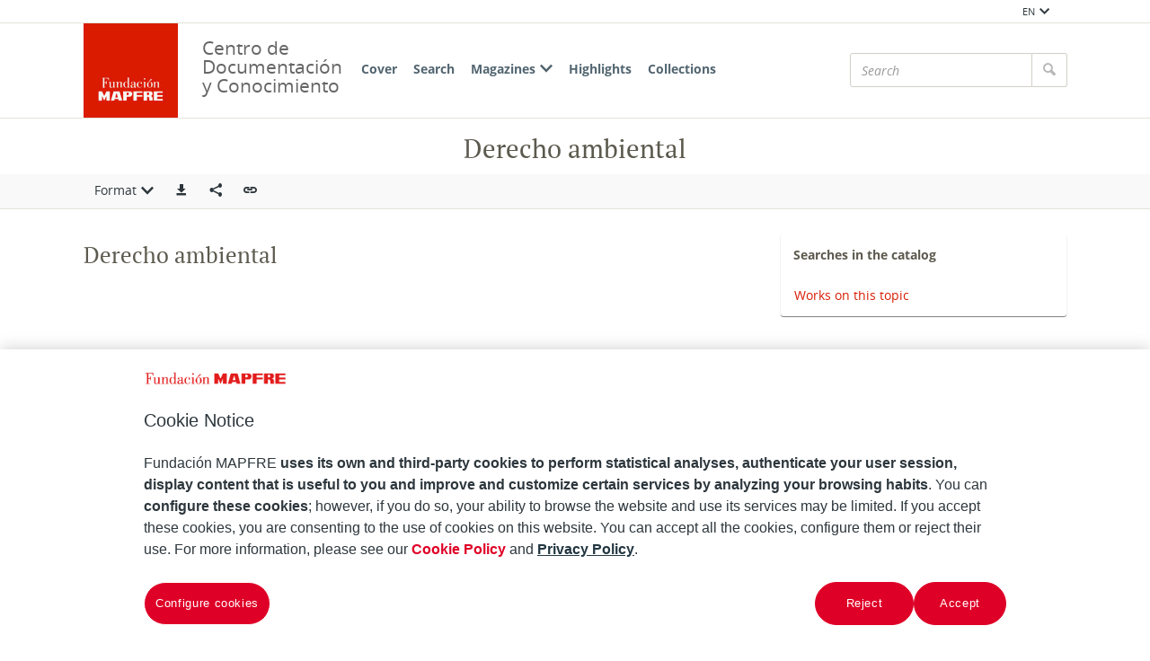

--- FILE ---
content_type: text/html;charset=UTF-8
request_url: https://documentacion.fundacionmapfre.org/documentacion/publico/en/aut/record.do?control=MAPA20080579906
body_size: 6254
content:

<!DOCTYPE html>
<html lang="en"  >
    <head>
        <meta charset="UTF-8" >
        <meta http-equiv="X-UA-Compatible" content="IE=edge,chrome=1" >
        <meta name="viewport" content="width=device-width, initial-scale=1 minimum-scale=1" >



        <title>Centro de Documentacion de Fundación MAPFRE - Derecho ambiental </title>

<link rel="canonical" href="https://documentacion.fundacionmapfre.org/documentacion/publico/en/aut/57990.do">
            <meta name="generator" content="Digibib 11" >
            
            
            <meta property="twitter:card" content="Centro de Documentación de Fundación MAPFRE" />
<meta property="twitter:site" content="https://twitter.com/fmapfre" />
<meta property="twitter:title" content="Centro de Documentacion de Fundación MAPFRE - Daños por agua a consecuencia del efecto de un producto " />
<meta property="twitter:image" content="https://documentacion.fundacionmapfre.org/documentacion/publico/es/cms/imagen.do?id=estaticos%2Fficheros%2FFM2_B.jpg" />
<meta property="twitter:image_alt" content="Centro de Documentación de Fundación MAPFRE" />
<meta property="twitter:url" content="https://documentacion.fundacionmapfre.org/documentacion/publico/es/bib/98972.do" />
<meta property="twitter:description" content="Centro de documentaci&#xf3;n de Fundaci&#xf3;n MAPFRE, especializado en difundir informaci&#xf3;n sobre seguros y  previsi&#xf3;n social." />
<meta name="title" content="Centro de Documentacion de Fundación MAPFRE - Error " />
<meta name="title" content="Centro de Documentacion de Fundación MAPFRE - Derecho ambiental " />

    <!-- Link rel -->

    <link rel="stylesheet" type="text/css" href="../../css/main.css?v=046dcbfa" />


        <style>
            :root {
}

        </style>

    <script>
        window.root = "..";
        window.rootBase = "../..";
        window.currentCommand = "../aut/record.do?control=MAPA20080579906"
        window.currentCommandWithoutParams = "../aut/record.do"
        window.lang = "en";
        window.debug = false;
        window.webPortal= "public";
        window.prefijoWeb = "https://documentacion.fundacionmapfre.org/documentacion/publico/es/"; 
        window.prefijoWebNoLang = "https://documentacion.fundacionmapfre.org/documentacion/publico/"; 
        window.prefijoWebMultiidioma = "https://documentacion.fundacionmapfre.org/documentacion/publico/en/"; 
    </script>
    <script src="../../js/vendor/jquery.min.js"></script>
    <script src="../../js/vendor/clipboard.min.js"></script>
    <script defer src="../../js/vendor/bootstrap.min.js"></script>
    <script defer src="../../js/vendor/jquery.smartmenus.min.js"></script>
    <script defer src="../../js/vendor/jquery.smartmenus.bootstrap.min.js"></script>
    <script defer src="../../js/vendor/jquery.easy-autocomplete.min.js"></script>
    <script defer src="../../js/vendor/moment-with-locales.min.js"></script>
    <script defer src="../../js/vendor/chosen.jquery.min.js"></script>
    <script defer src="https://cdn.fluidplayer.com/v3/current/fluidplayer.min.js"></script>
    <script defer src="../../js/vendor/wavesurfer/wavesurfer.min.js"></script>
    <script defer src="../../js/vendor/wavesurfer/plugin/wavesurfer.cursor.min.js"></script>
    <script defer src="../../js/vendor/wavesurfer/plugin/wavesurfer.timeline.min.js"></script>
    <script defer src="../../js/vendor/wavesurfer/plugin/wavesurfer.minimap.min.js"></script>
    <script defer src="../../js/vendor/o3dv.min.js"></script>
    <!-- Polyfills -->
    <script defer src="../../js/vendor/minified.js"></script>


    <script defer>
        document.addEventListener("DOMContentLoaded", function(event) {
            ClientInfo.setDetectedBrowser("CHROME");
            ClientInfo.setMajorVersion(parseInt("131"));
            ClientInfo.setDetectedOS("OSX");
            ClientInfo.setMobile(false);
        });
    </script>

    <script defer src="../../js/main.js?v=046dcbfa"></script>

        <!-- AddToAny -->
        <script>
            window.a2a_config = window.a2a_config || {};
        </script>
        <script defer src="https://static.addtoany.com/menu/page.js"></script>

<!-- OneTrust Cookies Consent Notice start for fundacionmapfre.org -->
    <script type="text/javascript" src="https://cdn.cookielaw.org/consent/beb9469f-3e56-4cc6-9719-ccfd26b784a7/OtAutoBlock.js" ></script>
    <script src="https://cdn.cookielaw.org/scripttemplates/otSDKStub.js" data-document-language="true" type="text/javascript" charset="UTF-8" data-domain-script="beb9469f-3e56-4cc6-9719-ccfd26b784a7" ></script>
    <script type="text/javascript"> function OptanonWrapper() { } </script>
<!-- OneTrust Cookies Consent Notice end for fundacionmapfre.org -->

<!-- Google Tag Manager -->
<script>(function(w,d,s,l,i){w[l]=w[l]||[];w[l].push({'gtm.start':
new Date().getTime(),event:'gtm.js'});var f=d.getElementsByTagName(s)[0],
j=d.createElement(s),dl=l!='dataLayer'?'&l='+l:'';j.async=true;j.src=
'https://www.googletagmanager.com/gtm.js?id='+i+dl;f.parentNode.insertBefore(j,f);
})(window,document,'script','dataLayer','GTM-MMHXPF3');</script>
<!-- End Google Tag Manager -->
<script>
window.dataLayer = window.dataLayer || [];
document.addEventListener("DOMContentLoaded", function() {
window.analytics.registerProvider('Google Tag Manager', new window.GTMProvider('GTM-MMHXPF3'));
});
</script>

    <!--Desktop classic browsers tabs, IE-->
    <link rel="shortcut icon" href="../../img/favicon/favicon.ico" type="image/x-icon" />
    <link rel="icon" type="image/png" sizes="16x16" href="../../img/favicon/favicon-16x16.png" />
    <link rel="icon" type="image/png" sizes="96x96" href="../../img/favicon/favicon-96x96.png" />
    
    <meta name="apple-mobile-web-app-title" content="Centro de Documentación de Fundación MAPFRE" />
    <link rel="mask-icon" href="../../img/favicon/safari-pinned-tab.svg" color="#ffffff" />
    <link rel="icon" type="image/png" sizes="32x32" href="../../img/favicon/favicon-32x32.png" />
    
    <link rel="apple-touch-icon" sizes="60x60" href="../../img/favicon/apple-icon-60x60.png" />
    <link rel="apple-touch-icon" sizes="72x72" href="../../img/favicon/apple-icon-72x72.png" />
    <link rel="apple-touch-icon" sizes="76x76" href="../../img/favicon/apple-icon-76x76.png" />
    <link rel="apple-touch-icon" sizes="114x114" href="../../img/favicon/apple-icon-114x114.png" />
    <link rel="apple-touch-icon" sizes="120x120" href="../../img/favicon/apple-icon-120x120.png" />
    <link rel="apple-touch-icon" sizes="144x144" href="../../img/favicon/apple-icon-144x144.png" />
    <link rel="apple-touch-icon" sizes="152x152" href="../../img/favicon/apple-icon-152x152.png" />
    <link rel="apple-touch-icon" sizes="180x180" href="../../img/favicon/apple-icon-180x180.png" />
    
    <meta name="application-name" content="Centro de Documentación de Fundación MAPFRE" />
    <link rel="manifest" href="../../img/favicon/manifest.json" />
    <meta name="theme-color" content="#ffffff" />
    
    <meta name="application-name" content="Centro de Documentación de Fundación MAPFRE" /> 
    <meta name="msapplication-TileColor" content="#ffffff" />
    <meta name="msapplication-TileImage" content="../../img/favicon/ms-icon-144x144.png" />


    </head>
    <body class="registro_aut" >
<!-- Google Tag Manager (noscript) -->
<noscript><iframe src="https://www.googletagmanager.com/ns.html?id=GTM-MMHXPF3" height="0" width="0" style="display:none;visibility:hidden"></iframe></noscript>
<!-- End Google Tag Manager (noscript) -->    <div class="page-unload">
        <div class="page-unload__backdrop" aria-hidden="true"></div>
        <div class="page-unload__spinner" aria-label="Loading..."></div>
    </div>
    <div>
<dialog id="advanced-search-dialog" aria-labelledby="advanced-search-dialog__title" class="dialog dialog--full"  tabindex="-1" role="dialog"          >
<div class="dialog__header"><span class="dialog__title" id="advanced-search-dialog__title" >Search</span><button type="button" class="dialog__close" aria-label="Close" ></button></div>
        <div class="dialog__body">
        </div>
    </dialog>
    </div>
    
    <header class="header-mobile visible-xs visible-sm">
<div class="grid-row" ><div class="one-whole" >                <div class="header-mobile__wrapper"><div class="nav-mobile" id="nav-mobile" > <button type="button" class="nav-mobile__button nav-mobile__button--open" aria-label="Mostrar menú"></button>
<div class="nav-mobile__wrapper">
<div class="nav-mobile__header">
<span class="nav-mobile__title">
<img src="../../img/header/logo.png" alt="DIGIBIB" >
</span>
<button type="button" class="nav-mobile__button nav-mobile__button--close" aria-label="Ocultar menú"></button>
</div>
<nav class="nav-mobile__sidebar" id="menu_mobile" role="navigation" aria-label="Menú móvil">
<ul class=" nav-mobile__list nav-mobile__menu">
<li class="nav-mobile__item nav-mobile__language-switch">
<a class="nav-mobile__link nav-lang__switch" href="#" >EN<i class="nav-mobile__item-arrow nav-mobile__item-arrow--children"></i></a>
<ul class="nav-mobile__list nav-lang__switch-list" role="menu"><li class="nav-mobile__item"><a href="../../es/aut/record.do?control=MAPA20080579906" class="nav-mobile__sub-link" textLang="es" hreflang="es" lang="es" >ES</a></li><li class="nav-mobile__item"><a href="../../pt/aut/record.do?control=MAPA20080579906" class="nav-mobile__sub-link" textLang="pt" hreflang="pt" lang="pt" >PT</a></li></ul></li><li class="nav-mobile__item">
<a class="nav-mobile__link" href="../home/home.do" >Cover</a>
</li>
<li class="nav-mobile__item">
<a class="nav-mobile__link" href="../bib/query.do" >Search</a>
</li>
<li class="nav-mobile__item">
<a class="nav-mobile__link" href="#" >Magazines<i class="nav-mobile__item-arrow nav-mobile__item-arrow--children"></i></a>
<ul class="nav-mobile__list"><li class="nav-mobile__item">
<a class="nav-mobile__sub-link" href="../serials/list-by-header.do" >Magazine titles</a>
</li>
<li class="nav-mobile__item">
<a class="nav-mobile__sub-link" href="../serials/issues-by-date.do" >Magazines by date</a>
</li> </ul>
</li>
<li class="nav-mobile__item">
<a class="nav-mobile__link" href="../list/suggested-works.do?notCarousel=true" >Highlights</a>
</li>
<li class="nav-mobile__item">
<a class="nav-mobile__link" href="../list/collections.do" >Collections</a>
</li> </ul> </nav>
<div class="nav-mobile__footer" >
<a href="http://www.digibis.com" class="brand brand--secondary" target="_blank" target="_blank" > <img class="brand__logo" alt="DIGIBÍS" src="../../img/header/logo-secundary.jpg"> </a> </div>
</div>
</div>
<a href="../home/home.do" class="brand brand--primary header-mobile__brand" > <img class="brand__logo" alt="DIGIBIB" src="../../img/header/logo.png"> </a><a href="../home/home.do" class="brand brand--primary-mobile header-mobile__brand" > <img class="brand__logo" alt="DIGIBIB" src="../../img/header/logo.png"> </a> <span class="header-mobile__title">Centro de Documentación y Conocimiento</span>
<search class="quick-search quick-search--mobile" > <form class="quick-search__form" name="quick-search__form-mobile" action="../bib/results.do?sourceCommand=aut%2Frecord.do%3Fcontrol%3DMAPA20080579906" method="post" rel="nofollow">
<div class="quick-search__input-container input-group search-history" data-search-history="true" data-search-history-title="Record" data-search-history-command="../query/history.do?sourceCommand=aut%2Frecord.do%3Fcontrol%3DMAPA20080579906" > <input type="search" class="form-control quick-search__input" name="busq_general" placeholder="Search" aria-label="Search" maxlength="128" value="">
<span class="quick-search__button-container input-group-btn">
<button class="btn quick-search__button" type="submit" aria-label="Search" ><i role="img" class="quick-search__icon" aria-hidden="true" ></i></button>
</span>
</div>
<input type="hidden" name="ocr" id="mobile_ocr" value="true" /><input type="hidden" name="general_ocr" id="mobile_general_ocr" value="false" /> </form>
</search></div>
    </div>
    </div>
    </header>
    
    <div class="header-utility visible-md visible-lg visible-xl">
<div class="grid-row" ><div class="one-whole header-utility__content" >    <nav class="navbar-utility" role="navigation" >
        <ul class="navbar-utility__list">
        </ul>
    </nav>
<div class="navbar-utility__item dropdown--no-button dropdown" > <button id="lang-select" class="navbar-utility__link dropdown-toggle dropdown__label" data-toggle="dropdown"
aria-haspopup="true" aria-expanded="false"><span class="dropdown__label-text">EN</span><i role="img" class="dropdown__label-icon" aria-hidden="true" ></i> </button> <ul id="drop_lang-select" class="dropdown-menu nav-utility" role="menu" aria-labelledby="lang-select">
<li class="dropdown-menu__item" role="menuitem" tabindex="-1" ><a href="../../es/aut/record.do?control=MAPA20080579906" hreflang="es" >ES</a></li>
<li class="dropdown-menu__item" role="menuitem" tabindex="-1" ><a href="../../pt/aut/record.do?control=MAPA20080579906" hreflang="pt" >PT</a></li> </ul>
</div>    </div>
    </div>
    </div>
    <header class="header-desktop header-desktop--primary-menu-secondary-quicksearch">
    <nav class="navbar navbar-default" role="navigation" aria-label="Menú principal">
<div class="grid-row" ><div class="one-whole header-desktop__main-row" >                <ul class="nav navbar-nav">



            <li class="nav__item" ><a class="nav__link" href="../home/home.do">Cover</a></li>


















            <li class="nav__item" ><a class="nav__link" href="../bib/query.do">Search</a></li>









            <li class="nav__item" ><a class="nav__link" href="#">Magazines<i class="nav__item-arrow nav__item-arrow--children"></i></a>                    <ul class="dropdown-menu nav__list">



            <li class="nav__sub-item" ><a class="nav__sub-link" href="../serials/list-by-header.do">Magazine titles</a></li>



            <li class="nav__sub-item" ><a class="nav__sub-link" href="../serials/issues-by-date.do">Magazines by date</a></li>
                    </ul>
</li>



            <li class="nav__item" ><a class="nav__link" href="../list/suggested-works.do?notCarousel=true">Highlights</a></li>






            <li class="nav__item" ><a class="nav__link" href="../list/collections.do">Collections</a></li>









                </ul>
<a href="../home/home.do" class="brand brand--primary" > <img class="brand__logo" alt="Logo Fundación MAPFRE. Centro de Documentación" src="../../img/header/logo.png"> </a>                <span class="header-desktop__title">Centro de Documentación y Conocimiento</span>
    
<search class="quick-search quick-search--desktop" >        <form class="quick-search__form" name="quick-search__form-desktop" action="../bib/results.do?sourceCommand=aut%2Frecord.do%3Fcontrol%3DMAPA20080579906" method="post" rel="nofollow">
<div class="quick-search__input-container input-group search-history" data-search-history="true" data-search-history-title="Record" data-search-history-command="../query/history.do?sourceCommand=aut%2Frecord.do%3Fcontrol%3DMAPA20080579906" >        <input type="search" class="form-control quick-search__input" name="busq_general" placeholder="Search" aria-label="Search" maxlength="128" value="">
        <span class="quick-search__button-container input-group-btn">
            <button class="btn quick-search__button" type="submit" aria-label="Search" ><i role="img" class="quick-search__icon" aria-hidden="true" ></i></button>
        </span>
    </div>
<input type="hidden" name="ocr" id="desktop_ocr" value="true" /><input type="hidden" name="general_ocr" id="desktop_general_ocr" value="false" />        </form>
    </search>
    </div>
    </div>
    </nav>
    </header>
    <noscript aria-hidden="true">
<div class="grid-row" ><div class="one-whole" ><div class="alert alert--info" role="alert" ><i role="img" class="alert__icon" aria-hidden="true" ></i><div class="alert__content" >                    Esta web requiere JavaScript para una experiencia de usuario plena.
                    Si está deshabilitado por accidente, se recomienda que se vuelva a habilitar.
    </div>
    </div>
    </div>
    </div>
    </noscript>
        <main>
        <div class="o-record-sticky-header">
<div class="record-header__wrapper" ><div class="grid-row" ><div class="one-whole record-header" >                <span class="record-header__title">
                    <h1 title="Derecho ambiental"><bdi>Derecho ambiental</bdi></h1>
                </span>
    </div>
    </div>
    </div>
<div class="toolbar record-utilities" aria-label="Acciones disponibles" role="toolbar" ><div class="grid-row" ><div class="one-whole toolbar__content" ><div class="toolbar__group" role="group" ><div class="dropdown" > <button id="format-options" class="dropdown-toggle dropdown__label" data-toggle="dropdown"
aria-haspopup="true" aria-expanded="false"><span class="dropdown__label-text">Format</span><i role="img" class="dropdown__label-icon" aria-hidden="true" ></i> </button> <ul id="drop_format-options" class="format-selector dropdown-menu" role="menu" aria-labelledby="format-options">
<li class="dropdown-menu__item format-selector__item format-selector__item--ficha_aut" role="menuitem" tabindex="-1" ><a href="../aut/record.do?control=MAPA20080579906&amp;format=ficha_aut" >Ficha</a></li>
<li class="dropdown-menu__item format-selector__item format-selector__item--garr" role="menuitem" tabindex="-1" ><a href="../aut/record.do?control=MAPA20080579906&amp;format=garr" >GARR</a></li>
<li class="dropdown-menu__item format-selector__item format-selector__item--tesauro" role="menuitem" tabindex="-1" ><a href="../aut/record.do?control=MAPA20080579906&amp;format=tesauro" >Tesauro</a></li>
<li class="dropdown-menu__item format-selector__item format-selector__item--mads" role="menuitem" tabindex="-1" ><a href="../aut/record.do?control=MAPA20080579906&amp;format=mads" >MADS</a></li>
<li class="dropdown-menu__item format-selector__item format-selector__item--etiquetado_aut" role="menuitem" tabindex="-1" ><a href="../aut/record.do?control=MAPA20080579906&amp;format=etiquetado_aut" >MARC 21 etiquetado</a></li>
<li class="dropdown-menu__item format-selector__item format-selector__item--xml" role="menuitem" tabindex="-1" ><a href="../aut/record.do?control=MAPA20080579906&amp;format=xml" >MARCXML</a></li> </ul>
</div> </div><div class="toolbar__group" role="group" ><a href="../aut/export.do?recordId=57990" name="export-record" id="export-record" class="btn export-selector__button" title="Export" role="button" rel="nofollow" data-show-dialog="export-dialog" data-dialog-set-url="true" data-force-reload="true" aria-label="Export" > </a><dialog id="export-dialog" aria-labelledby="export-dialog__title" class="dialog dialog--full" tabindex="-1" role="dialog" >
<div class="dialog__header"><span class="dialog__title" id="export-dialog__title" >Derecho ambiental</span><button type="button" class="dialog__close" aria-label="Close" ></button></div>
<div class="dialog__body">
</div>
</dialog>
</div><div class="toolbar__group share-this-toolbar-group" role="group" ><div class="share-this share-this__dropdown share-this__dropdown--hidden dropdown" > <button id="dropdown__0.1" class="dropdown-toggle dropdown__label" data-toggle="dropdown"
title="Compartir en redes sociales" aria-label="Compartir en redes sociales" aria-haspopup="true" aria-expanded="false"><i role="img" class="share-this__dropdown-button" ></i> </button> <ul id="drop_dropdown__0.1" class="a2a_kit a2a_kit_size_32 a2a_default_style dropdown-menu" data-a2a-url="https://documentacion.fundacionmapfre.org/documentacion/publico/en/aut/57990.do" role="menu" aria-labelledby="dropdown__0.1"> <li role="menuitem" tabindex="-1" class="dropdown-menu__item share-this__addtoany">
<a class="a2a_button_facebook" ></a>
</li>
<li role="menuitem" tabindex="-1" class="dropdown-menu__item share-this__addtoany">
<a class="a2a_button_x" ></a>
</li>
<li role="menuitem" tabindex="-1" class="dropdown-menu__item share-this__addtoany">
<a class="a2a_button_linkedin" ></a>
</li>
</ul>
</div><button name="share-this" id="share-this" type="button" class="btn share-this share-this__webapi-button share-this__webapi-button--hidden share-this__webapi-button--mobile-only" data-sharethis="true" data-sharethis-url="https://documentacion.fundacionmapfre.org/documentacion/publico/en/aut/57990.do" data-sharethis-title="Centro de Documentacion de Fundación MAPFRE - Derecho ambiental " data-sharethis-text="Derecho ambiental" aria-label="Compartir en redes sociales" title="Compartir en redes sociales"
>
</button>
<a href="https://documentacion.fundacionmapfre.org/documentacion/publico/en/aut/57990.do" class="persistent-button" title="Copiar enlace persistente" role="button" onclick="event.preventDefault();" data-clipboard-text="https://documentacion.fundacionmapfre.org/documentacion/publico/en/aut/57990.do" aria-label="Copiar enlace persistente" ></a> </div><div class="toolbar__spacer" > </div>
</div>
</div>
</div>        </div>
<div class="grid-row record-wrapper" ><div class="record record--aut format-ficha_aut record--no-thumbnail format-ficha_aut--no-thumbnail" >            <article class="format-ficha_aut__main-body"><section class="format-ficha_aut__heading"><h2 class="format-ficha_aut__record-heading"><bdi>Derecho ambiental</bdi></h2></section></article>
        <span class="openurl">
            <span class="Z3988" title="ctx_ver=Z39.88-2004&amp;ctx_enc=info%3Aofi%2Fenc%3AUTF-8&amp;ctx_tim=2026-01-2123%3A44%3A40TZD&amp;rft_val_fmt=info%3Aofi%2Ffmt%3Akev%3Amtx%3Abook&amp;rft.genre=unknown&amp;rfr_id=https%3A%2F%2Fdocumentacion.fundacionmapfre.org%2Fdocumentacion%2Fpublico">&nbsp;</span>
        </span>
    </div>
    <aside class="aut-descriptors">
    <nav class="aut-related-bib-queries" aria-labelledby="aut-related-bib-queries__header">
        <h3 class="aut-related-bib-queries__header" id="aut-related-bib-queries__header" >Searches in the catalog</h3>
        <ul class="aut-related-bib-queries__list">
            <li class="aut-related-bib-queries__item">
    <a href="../bib/navigation-results.do?busq_autoridadesbib=MAPA20080579906&amp;desc_autoridadesbib=Derecho+ambiental" >Works on this topic</a>
            </li>
        </ul>
    </nav>
    </aside>
    </div>
        
        </main>
<footer class="footer">
    <nav class="footer-top">
<div class="grid-row" ><div class="two-thirds" >                <div class="u-text-left unete">
                    <p>With you we can multiply the scope of our initiatives.</p>
                    <p>Join our Foundation.</p>
                </div>
    </div>
<div class="one-third u-text-right--md" >                <a href="https://fundacionmapfre.force.com/area/CrearConsulta?area=2&amp;motivo=1" class="btn contact" role="button" aria-haspopup="true" aria-expanded="false" > Contact </a>
    </div>
    </div>
<div class="grid-row" ><div class="two-thirds" >                <div class="redes-sociales">
                    And follow us here:
    <nav class="navbar-utility" role="navigation" >
        <ul class="navbar-utility__list">
                <li class="navbar-utility__item">
                    <a class="navbar-utility__link social-link footer__link" href="https://twitter.com/fmapfre" 
                            aria-label="X"
                    target="_blank">
                            <i aria-hidden="true" class="social-link-icon social-link-icon--inverted fa-brands fa-x-twitter"></i> 
                    </a>
                </li>
                <li class="navbar-utility__item">
                    <a class="navbar-utility__link social-link footer__link" href="https://es.linkedin.com/company/fundacionmapfre" 
                            aria-label="LinkedIn"
                    target="_blank">
                            <i aria-hidden="true" class="social-link-icon social-link-icon--inverted fa-brands fa-linkedin-in"></i> 
                    </a>
                </li>
                <li class="navbar-utility__item">
                    <a class="navbar-utility__link social-link footer__link" href="https://www.youtube.com/user/Fundacionmapfre" 
                            aria-label="Youtube"
                    target="_blank">
                            <i aria-hidden="true" class="social-link-icon fa-brands fa-youtube"></i> 
                    </a>
                </li>
        </ul>
    </nav>
                </div>
    <nav class="navbar-utility footer__left-navbar" role="navigation" >
        <ul class="navbar-utility__list">
                <li class="navbar-utility__item">
                    <a class="navbar-utility__link " href="../help/rss.do" 
                    >
                            RSS
                    </a>
                </li>
                <li class="navbar-utility__item">
                    <a class="navbar-utility__link " href="../help/accessibility.do" 
                    >
                            Accessibility
                    </a>
                </li>
                <li class="navbar-utility__item">
                    <a class="navbar-utility__link " href="../help/web-map.do" 
                    >
                            Mapa web
                    </a>
                </li>
        </ul>
    </nav>
    </div>
<div class="one-third" >    <address class="u-text-right--md">
        <span class="footer__title">Documentation Center</span><br>
        <span>Paseo de Recoletos, 23</span><br>
        <span>28004 Madrid</span><br>
        
        
        
                            <a class="navbar-utility__link" href="mailto:centrodocumentacion@fundacionmapfre.org" target="_blank">centrodocumentacion@fundacionmapfre.org</a></span><br>
            </address>
    </div>
    </div>
    </nav>
    <div class="footer-bottom">
<div class="grid-row" ><div class="one-whole" >    <nav class="navbar-utility footer-bottom__navlinks" role="navigation" >
        <ul class="navbar-utility__list">
                <li class="navbar-utility__item">
                    <a class="navbar-utility__link footer__link mapfre-link" href="https://www.fundacionmapfre.org/" 
                    target="_blank">
                            Fundación MAPFRE
                    </a>
                </li>
                <li class="navbar-utility__item">
                    <a class="navbar-utility__link footer__link privacy-link" href="https://www.fundacionmapfre.org/en/privacy-security/" 
                    target="_blank">
                            Tratamiento de datos personales
                    </a>
                </li>
                <li class="navbar-utility__item">
                    <a class="navbar-utility__link footer__link" href="https://www.fundacionmapfre.org/en/privacy-security/cookies/" 
                    target="_blank">
                            Política de Cookies
                    </a>
                </li>
                <li class="navbar-utility__item">
                    <a class="navbar-utility__link ot-sdk-show-settings footerbutton ot-sdk-button" href="#" 
                    >
                            Configurar las cookies
                    </a>
                </li>
        </ul>
    </nav>
    </div>
    </div>
    </div>
</footer>
    <a href="#top" class="gotop" aria-hidden="true" tabindex="-1" >
        <div class="gotop__text">Arriba</div>
        <span class="gotop__icon"></span>
    </a>

        <script>
            $(document).ready(function() {
                    fetch("../accesos/registrar_primera_visita.do?pendientes=999C5B662D18929B5668924C097089409C54F2F274B11C", {method: "post", cache: "no-cache"})
                .then((response) => {
                    if (response.ok) {
                        console.debug("First access registered.");
                    }
                });
            });
        </script>
    </body>
</html>

